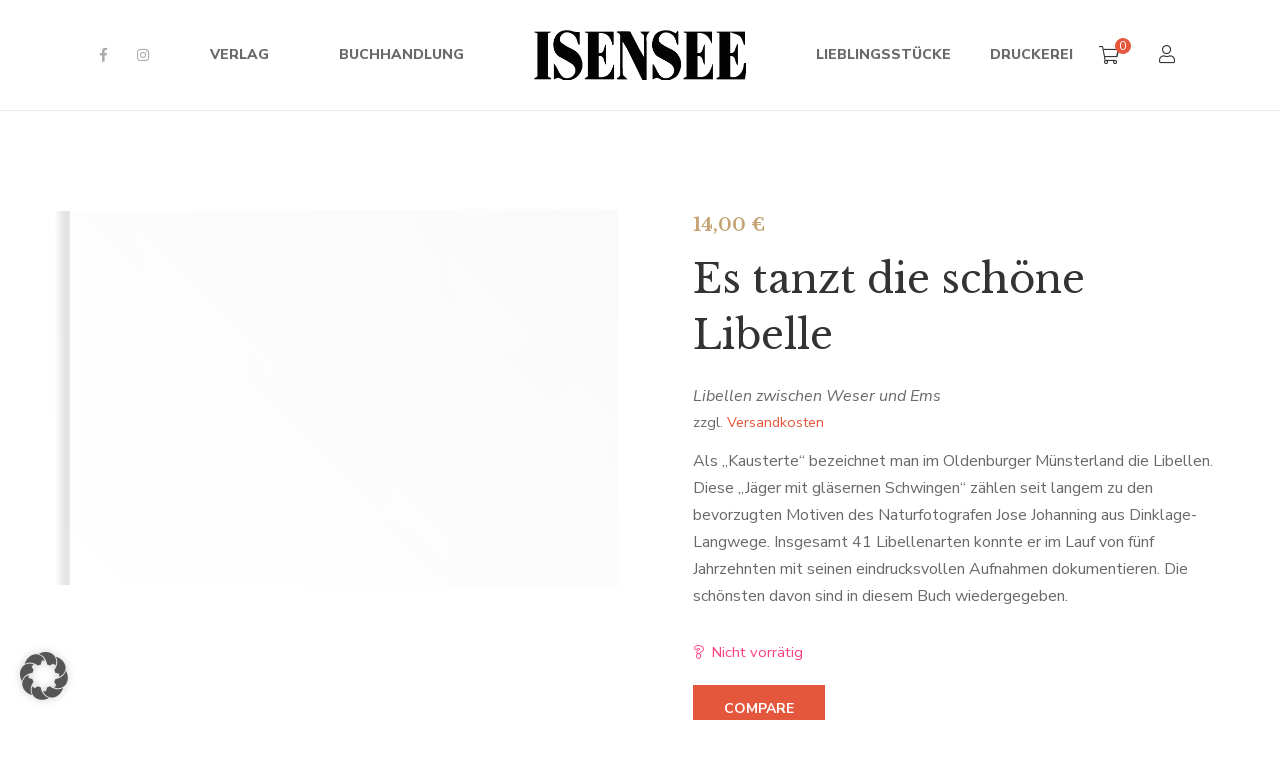

--- FILE ---
content_type: text/html; charset=UTF-8
request_url: https://www.isensee.de/product/es-tanzt-die-schoene-libelle/
body_size: 18267
content:
<!DOCTYPE html><html lang="de"><head> <script>document.documentElement.className = document.documentElement.className + ' yes-js js_active js'</script> <meta charset="UTF-8"/><meta name="viewport" content="width=device-width, initial-scale=1, maximum-scale=1"><link rel="profile" href="http://gmpg.org/xfn/11" /><link media="all" href="https://www.isensee.de/wp-content/cache/autoptimize/css/autoptimize_7121f03d9d1384b1f665832fc8094acd.css" rel="stylesheet"><link media="only screen and (max-width: 768px)" href="https://www.isensee.de/wp-content/cache/autoptimize/css/autoptimize_6fe211f8bb15af76999ce9135805d7af.css" rel="stylesheet"><title>Es tanzt die schöne Libelle &#8211; Isensee &#8211; Seit 1892</title><meta name='robots' content='max-image-preview:large' /><style>img:is([sizes="auto" i], [sizes^="auto," i]) { contain-intrinsic-size: 3000px 1500px }</style><link data-borlabs-cookie-style-blocker-id="google-fonts" data-borlabs-cookie-style-blocker-href='https://fonts.gstatic.com' crossorigin='anonymous' rel='preconnect' /><link rel="alternate" type="application/rss+xml" title="Isensee - Seit 1892 &raquo; Feed" href="https://www.isensee.de/feed/" /><link rel="alternate" type="application/rss+xml" title="Isensee - Seit 1892 &raquo; Kommentar-Feed" href="https://www.isensee.de/comments/feed/" /><link rel="alternate" type="text/calendar" title="Isensee - Seit 1892 &raquo; iCal Feed" href="https://www.isensee.de/events/?ical=1" /><link rel="alternate" type="application/rss+xml" title="Isensee - Seit 1892 &raquo; Es tanzt die schöne Libelle Kommentar-Feed" href="https://www.isensee.de/product/es-tanzt-die-schoene-libelle/feed/" /><link data-borlabs-cookie-style-blocker-id="google-fonts" rel='stylesheet' id='gsf_google-fonts-css' data-borlabs-cookie-style-blocker-href='https://fonts.googleapis.com/css?family=Libre+Baskerville%3Aregular%2C400i%2C700%7CNunito+Sans%3A300%2Cregular%2C400i%2C600%2C600i%2C700%2C700i%2C800%2C800i%2C900%2C900i&#038;subset=latin&#038;display=swap&#038;ver=6.7.1' type='text/css' media='all' /><link rel='stylesheet' id='dashicons-css' href='https://www.isensee.de/wp-includes/css/dashicons.min.css?ver=6.7.1' type='text/css' media='all' /><style id='dashicons-inline-css' type='text/css'>[data-font="Dashicons"]:before {font-family: 'Dashicons' !important;content: attr(data-icon) !important;speak: none !important;font-weight: normal !important;font-variant: normal !important;text-transform: none !important;line-height: 1 !important;font-style: normal !important;-webkit-font-smoothing: antialiased !important;-moz-osx-font-smoothing: grayscale !important;}</style><style id='wp-block-library-theme-inline-css' type='text/css'>.wp-block-audio :where(figcaption){color:#555;font-size:13px;text-align:center}.is-dark-theme .wp-block-audio :where(figcaption){color:#ffffffa6}.wp-block-audio{margin:0 0 1em}.wp-block-code{border:1px solid #ccc;border-radius:4px;font-family:Menlo,Consolas,monaco,monospace;padding:.8em 1em}.wp-block-embed :where(figcaption){color:#555;font-size:13px;text-align:center}.is-dark-theme .wp-block-embed :where(figcaption){color:#ffffffa6}.wp-block-embed{margin:0 0 1em}.blocks-gallery-caption{color:#555;font-size:13px;text-align:center}.is-dark-theme .blocks-gallery-caption{color:#ffffffa6}:root :where(.wp-block-image figcaption){color:#555;font-size:13px;text-align:center}.is-dark-theme :root :where(.wp-block-image figcaption){color:#ffffffa6}.wp-block-image{margin:0 0 1em}.wp-block-pullquote{border-bottom:4px solid;border-top:4px solid;color:currentColor;margin-bottom:1.75em}.wp-block-pullquote cite,.wp-block-pullquote footer,.wp-block-pullquote__citation{color:currentColor;font-size:.8125em;font-style:normal;text-transform:uppercase}.wp-block-quote{border-left:.25em solid;margin:0 0 1.75em;padding-left:1em}.wp-block-quote cite,.wp-block-quote footer{color:currentColor;font-size:.8125em;font-style:normal;position:relative}.wp-block-quote:where(.has-text-align-right){border-left:none;border-right:.25em solid;padding-left:0;padding-right:1em}.wp-block-quote:where(.has-text-align-center){border:none;padding-left:0}.wp-block-quote.is-large,.wp-block-quote.is-style-large,.wp-block-quote:where(.is-style-plain){border:none}.wp-block-search .wp-block-search__label{font-weight:700}.wp-block-search__button{border:1px solid #ccc;padding:.375em .625em}:where(.wp-block-group.has-background){padding:1.25em 2.375em}.wp-block-separator.has-css-opacity{opacity:.4}.wp-block-separator{border:none;border-bottom:2px solid;margin-left:auto;margin-right:auto}.wp-block-separator.has-alpha-channel-opacity{opacity:1}.wp-block-separator:not(.is-style-wide):not(.is-style-dots){width:100px}.wp-block-separator.has-background:not(.is-style-dots){border-bottom:none;height:1px}.wp-block-separator.has-background:not(.is-style-wide):not(.is-style-dots){height:2px}.wp-block-table{margin:0 0 1em}.wp-block-table td,.wp-block-table th{word-break:normal}.wp-block-table :where(figcaption){color:#555;font-size:13px;text-align:center}.is-dark-theme .wp-block-table :where(figcaption){color:#ffffffa6}.wp-block-video :where(figcaption){color:#555;font-size:13px;text-align:center}.is-dark-theme .wp-block-video :where(figcaption){color:#ffffffa6}.wp-block-video{margin:0 0 1em}:root :where(.wp-block-template-part.has-background){margin-bottom:0;margin-top:0;padding:1.25em 2.375em}</style><style id='yith-wcwl-main-inline-css' type='text/css'>:root { --rounded-corners-radius: 16px; --add-to-cart-rounded-corners-radius: 16px; --color-headers-background: #F4F4F4; --feedback-duration: 3s } 
 :root { --rounded-corners-radius: 16px; --add-to-cart-rounded-corners-radius: 16px; --color-headers-background: #F4F4F4; --feedback-duration: 3s }</style><style id='classic-theme-styles-inline-css' type='text/css'>/*! This file is auto-generated */
.wp-block-button__link{color:#fff;background-color:#32373c;border-radius:9999px;box-shadow:none;text-decoration:none;padding:calc(.667em + 2px) calc(1.333em + 2px);font-size:1.125em}.wp-block-file__button{background:#32373c;color:#fff;text-decoration:none}</style><style id='global-styles-inline-css' type='text/css'>:root{--wp--preset--aspect-ratio--square: 1;--wp--preset--aspect-ratio--4-3: 4/3;--wp--preset--aspect-ratio--3-4: 3/4;--wp--preset--aspect-ratio--3-2: 3/2;--wp--preset--aspect-ratio--2-3: 2/3;--wp--preset--aspect-ratio--16-9: 16/9;--wp--preset--aspect-ratio--9-16: 9/16;--wp--preset--color--black: #000000;--wp--preset--color--cyan-bluish-gray: #abb8c3;--wp--preset--color--white: #ffffff;--wp--preset--color--pale-pink: #f78da7;--wp--preset--color--vivid-red: #cf2e2e;--wp--preset--color--luminous-vivid-orange: #ff6900;--wp--preset--color--luminous-vivid-amber: #fcb900;--wp--preset--color--light-green-cyan: #7bdcb5;--wp--preset--color--vivid-green-cyan: #00d084;--wp--preset--color--pale-cyan-blue: #8ed1fc;--wp--preset--color--vivid-cyan-blue: #0693e3;--wp--preset--color--vivid-purple: #9b51e0;--wp--preset--gradient--vivid-cyan-blue-to-vivid-purple: linear-gradient(135deg,rgba(6,147,227,1) 0%,rgb(155,81,224) 100%);--wp--preset--gradient--light-green-cyan-to-vivid-green-cyan: linear-gradient(135deg,rgb(122,220,180) 0%,rgb(0,208,130) 100%);--wp--preset--gradient--luminous-vivid-amber-to-luminous-vivid-orange: linear-gradient(135deg,rgba(252,185,0,1) 0%,rgba(255,105,0,1) 100%);--wp--preset--gradient--luminous-vivid-orange-to-vivid-red: linear-gradient(135deg,rgba(255,105,0,1) 0%,rgb(207,46,46) 100%);--wp--preset--gradient--very-light-gray-to-cyan-bluish-gray: linear-gradient(135deg,rgb(238,238,238) 0%,rgb(169,184,195) 100%);--wp--preset--gradient--cool-to-warm-spectrum: linear-gradient(135deg,rgb(74,234,220) 0%,rgb(151,120,209) 20%,rgb(207,42,186) 40%,rgb(238,44,130) 60%,rgb(251,105,98) 80%,rgb(254,248,76) 100%);--wp--preset--gradient--blush-light-purple: linear-gradient(135deg,rgb(255,206,236) 0%,rgb(152,150,240) 100%);--wp--preset--gradient--blush-bordeaux: linear-gradient(135deg,rgb(254,205,165) 0%,rgb(254,45,45) 50%,rgb(107,0,62) 100%);--wp--preset--gradient--luminous-dusk: linear-gradient(135deg,rgb(255,203,112) 0%,rgb(199,81,192) 50%,rgb(65,88,208) 100%);--wp--preset--gradient--pale-ocean: linear-gradient(135deg,rgb(255,245,203) 0%,rgb(182,227,212) 50%,rgb(51,167,181) 100%);--wp--preset--gradient--electric-grass: linear-gradient(135deg,rgb(202,248,128) 0%,rgb(113,206,126) 100%);--wp--preset--gradient--midnight: linear-gradient(135deg,rgb(2,3,129) 0%,rgb(40,116,252) 100%);--wp--preset--font-size--small: 13px;--wp--preset--font-size--medium: 20px;--wp--preset--font-size--large: 36px;--wp--preset--font-size--x-large: 42px;--wp--preset--spacing--20: 0.44rem;--wp--preset--spacing--30: 0.67rem;--wp--preset--spacing--40: 1rem;--wp--preset--spacing--50: 1.5rem;--wp--preset--spacing--60: 2.25rem;--wp--preset--spacing--70: 3.38rem;--wp--preset--spacing--80: 5.06rem;--wp--preset--shadow--natural: 6px 6px 9px rgba(0, 0, 0, 0.2);--wp--preset--shadow--deep: 12px 12px 50px rgba(0, 0, 0, 0.4);--wp--preset--shadow--sharp: 6px 6px 0px rgba(0, 0, 0, 0.2);--wp--preset--shadow--outlined: 6px 6px 0px -3px rgba(255, 255, 255, 1), 6px 6px rgba(0, 0, 0, 1);--wp--preset--shadow--crisp: 6px 6px 0px rgba(0, 0, 0, 1);}:where(.is-layout-flex){gap: 0.5em;}:where(.is-layout-grid){gap: 0.5em;}body .is-layout-flex{display: flex;}.is-layout-flex{flex-wrap: wrap;align-items: center;}.is-layout-flex > :is(*, div){margin: 0;}body .is-layout-grid{display: grid;}.is-layout-grid > :is(*, div){margin: 0;}:where(.wp-block-columns.is-layout-flex){gap: 2em;}:where(.wp-block-columns.is-layout-grid){gap: 2em;}:where(.wp-block-post-template.is-layout-flex){gap: 1.25em;}:where(.wp-block-post-template.is-layout-grid){gap: 1.25em;}.has-black-color{color: var(--wp--preset--color--black) !important;}.has-cyan-bluish-gray-color{color: var(--wp--preset--color--cyan-bluish-gray) !important;}.has-white-color{color: var(--wp--preset--color--white) !important;}.has-pale-pink-color{color: var(--wp--preset--color--pale-pink) !important;}.has-vivid-red-color{color: var(--wp--preset--color--vivid-red) !important;}.has-luminous-vivid-orange-color{color: var(--wp--preset--color--luminous-vivid-orange) !important;}.has-luminous-vivid-amber-color{color: var(--wp--preset--color--luminous-vivid-amber) !important;}.has-light-green-cyan-color{color: var(--wp--preset--color--light-green-cyan) !important;}.has-vivid-green-cyan-color{color: var(--wp--preset--color--vivid-green-cyan) !important;}.has-pale-cyan-blue-color{color: var(--wp--preset--color--pale-cyan-blue) !important;}.has-vivid-cyan-blue-color{color: var(--wp--preset--color--vivid-cyan-blue) !important;}.has-vivid-purple-color{color: var(--wp--preset--color--vivid-purple) !important;}.has-black-background-color{background-color: var(--wp--preset--color--black) !important;}.has-cyan-bluish-gray-background-color{background-color: var(--wp--preset--color--cyan-bluish-gray) !important;}.has-white-background-color{background-color: var(--wp--preset--color--white) !important;}.has-pale-pink-background-color{background-color: var(--wp--preset--color--pale-pink) !important;}.has-vivid-red-background-color{background-color: var(--wp--preset--color--vivid-red) !important;}.has-luminous-vivid-orange-background-color{background-color: var(--wp--preset--color--luminous-vivid-orange) !important;}.has-luminous-vivid-amber-background-color{background-color: var(--wp--preset--color--luminous-vivid-amber) !important;}.has-light-green-cyan-background-color{background-color: var(--wp--preset--color--light-green-cyan) !important;}.has-vivid-green-cyan-background-color{background-color: var(--wp--preset--color--vivid-green-cyan) !important;}.has-pale-cyan-blue-background-color{background-color: var(--wp--preset--color--pale-cyan-blue) !important;}.has-vivid-cyan-blue-background-color{background-color: var(--wp--preset--color--vivid-cyan-blue) !important;}.has-vivid-purple-background-color{background-color: var(--wp--preset--color--vivid-purple) !important;}.has-black-border-color{border-color: var(--wp--preset--color--black) !important;}.has-cyan-bluish-gray-border-color{border-color: var(--wp--preset--color--cyan-bluish-gray) !important;}.has-white-border-color{border-color: var(--wp--preset--color--white) !important;}.has-pale-pink-border-color{border-color: var(--wp--preset--color--pale-pink) !important;}.has-vivid-red-border-color{border-color: var(--wp--preset--color--vivid-red) !important;}.has-luminous-vivid-orange-border-color{border-color: var(--wp--preset--color--luminous-vivid-orange) !important;}.has-luminous-vivid-amber-border-color{border-color: var(--wp--preset--color--luminous-vivid-amber) !important;}.has-light-green-cyan-border-color{border-color: var(--wp--preset--color--light-green-cyan) !important;}.has-vivid-green-cyan-border-color{border-color: var(--wp--preset--color--vivid-green-cyan) !important;}.has-pale-cyan-blue-border-color{border-color: var(--wp--preset--color--pale-cyan-blue) !important;}.has-vivid-cyan-blue-border-color{border-color: var(--wp--preset--color--vivid-cyan-blue) !important;}.has-vivid-purple-border-color{border-color: var(--wp--preset--color--vivid-purple) !important;}.has-vivid-cyan-blue-to-vivid-purple-gradient-background{background: var(--wp--preset--gradient--vivid-cyan-blue-to-vivid-purple) !important;}.has-light-green-cyan-to-vivid-green-cyan-gradient-background{background: var(--wp--preset--gradient--light-green-cyan-to-vivid-green-cyan) !important;}.has-luminous-vivid-amber-to-luminous-vivid-orange-gradient-background{background: var(--wp--preset--gradient--luminous-vivid-amber-to-luminous-vivid-orange) !important;}.has-luminous-vivid-orange-to-vivid-red-gradient-background{background: var(--wp--preset--gradient--luminous-vivid-orange-to-vivid-red) !important;}.has-very-light-gray-to-cyan-bluish-gray-gradient-background{background: var(--wp--preset--gradient--very-light-gray-to-cyan-bluish-gray) !important;}.has-cool-to-warm-spectrum-gradient-background{background: var(--wp--preset--gradient--cool-to-warm-spectrum) !important;}.has-blush-light-purple-gradient-background{background: var(--wp--preset--gradient--blush-light-purple) !important;}.has-blush-bordeaux-gradient-background{background: var(--wp--preset--gradient--blush-bordeaux) !important;}.has-luminous-dusk-gradient-background{background: var(--wp--preset--gradient--luminous-dusk) !important;}.has-pale-ocean-gradient-background{background: var(--wp--preset--gradient--pale-ocean) !important;}.has-electric-grass-gradient-background{background: var(--wp--preset--gradient--electric-grass) !important;}.has-midnight-gradient-background{background: var(--wp--preset--gradient--midnight) !important;}.has-small-font-size{font-size: var(--wp--preset--font-size--small) !important;}.has-medium-font-size{font-size: var(--wp--preset--font-size--medium) !important;}.has-large-font-size{font-size: var(--wp--preset--font-size--large) !important;}.has-x-large-font-size{font-size: var(--wp--preset--font-size--x-large) !important;}
:where(.wp-block-post-template.is-layout-flex){gap: 1.25em;}:where(.wp-block-post-template.is-layout-grid){gap: 1.25em;}
:where(.wp-block-columns.is-layout-flex){gap: 2em;}:where(.wp-block-columns.is-layout-grid){gap: 2em;}
:root :where(.wp-block-pullquote){font-size: 1.5em;line-height: 1.6;}</style><link rel='stylesheet' id='gsf_admin-bar-css' href='https://www.isensee.de/wp-content/plugins/auteur-framework/assets/css/admin-bar.min.css?ver=4.0' type='text/css' media='all' /><style id='smart-search-inline-css' type='text/css'>.ysm-search-widget-1 .search-field[type="search"]{border-width:1px;}.ysm-search-widget-1 .smart-search-suggestions .smart-search-post-icon{width:155px;}.ysm-search-widget-1 .smart-search-suggestions{border-color:#ffffff;}.ysm-search-widget-1 .smart-search-view-all{color:#000000;}.widget_product_search.ysm-active .smart-search-suggestions .smart-search-post-icon{width:50px;}.widget_search.ysm-active .smart-search-suggestions .smart-search-post-icon{width:50px;}</style><style id='woocommerce-inline-inline-css' type='text/css'>.woocommerce form .form-row .required { visibility: visible; }</style><link rel='stylesheet' id='borlabs-cookie-custom-css' href='https://www.isensee.de/wp-content/cache/autoptimize/css/autoptimize_single_71adf284331164218f4632415ec10a83.css?ver=3.3.23-103' type='text/css' media='all' /><style id='woocommerce-gzd-layout-inline-css' type='text/css'>.woocommerce-checkout .shop_table { background-color: #ffffff; } .product p.deposit-packaging-type { font-size: 1.2em !important; } p.woocommerce-shipping-destination { display: none; }
                .wc-gzd-nutri-score-value-a {
                    background: url(https://www.isensee.de/wp-content/plugins/woocommerce-germanized/assets/images/nutri-score-a.svg) no-repeat;
                }
                .wc-gzd-nutri-score-value-b {
                    background: url(https://www.isensee.de/wp-content/plugins/woocommerce-germanized/assets/images/nutri-score-b.svg) no-repeat;
                }
                .wc-gzd-nutri-score-value-c {
                    background: url(https://www.isensee.de/wp-content/plugins/woocommerce-germanized/assets/images/nutri-score-c.svg) no-repeat;
                }
                .wc-gzd-nutri-score-value-d {
                    background: url(https://www.isensee.de/wp-content/plugins/woocommerce-germanized/assets/images/nutri-score-d.svg) no-repeat;
                }
                .wc-gzd-nutri-score-value-e {
                    background: url(https://www.isensee.de/wp-content/plugins/woocommerce-germanized/assets/images/nutri-score-e.svg) no-repeat;
                }</style><style id='gsf_main-inline-css' type='text/css'>body {
				background-color: #fff !important
			}			.main-header {
				background-color: #fff !important
			}			.main-header .header-sticky.affix {
				background-color: #fff !important
			}			.mobile-header {
				background-color: #fff !important
			}			.mobile-header .header-sticky.affix {
				background-color: #fff !important
			}				.site-loading {
					background-color: #fff !important;
				}				.main-header.header-4 .primary-menu {
					background-color: #fff !important;
				}				#popup-canvas-menu .modal-content {
					background-color: #fff !important;
				}				.main-header.header-4 .header-sticky.affix.primary-menu {
					background-color: #fff !important;
				}				.main-menu .sub-menu {
					background-color: #fff !important;
				}                            .top-drawer-content {
                                                            padding-top: 10px;                            padding-bottom: 10px;
                            }                            .header-inner {
                                                            padding-left: 100px;                            padding-right: 100px;
                            }                            @media (min-width: 1200px) {
                                #primary-content {
                                                                padding-left: 0px;                            padding-right: 0px;                            padding-top: 100px;                            padding-bottom: 100px;
                                }
                            }                            @media (min-width: 1200px) {
                                .gsf-catalog-full-width .woocommerce-custom-wrap > .container, .gsf-catalog-full-width #gf-filter-content > .container, .gsf-catalog-full-width .clear-filter-wrap > .container {
                                                                padding-left: 100px;                            padding-right: 100px;
                                }
                            }                        @media (max-width: 1199px) {
                            #primary-content {
                                                            padding-left: 0px;                            padding-right: 0px;                            padding-top: 50px;                            padding-bottom: 50px;
                            }
                        }
                .embed-responsive-thumbnail:before,    
                .thumbnail-size-thumbnail:before {
                    padding-top: 100%;
                }                .embed-responsive-medium:before,    
                .thumbnail-size-medium:before {
                    padding-top: 100%;
                }                .embed-responsive-large:before,    
                .thumbnail-size-large:before {
                    padding-top: 100%;
                }                .embed-responsive-1536x1536:before,    
                .thumbnail-size-1536x1536:before {
                    padding-top: 100%;
                }                .embed-responsive-2048x2048:before,    
                .thumbnail-size-2048x2048:before {
                    padding-top: 100%;
                }                .embed-responsive-woocommerce_gallery_thumbnail:before,    
                .thumbnail-size-woocommerce_gallery_thumbnail:before {
                    padding-top: 100%;
                }                .embed-responsive-yith-woocompare-image:before,    
                .thumbnail-size-yith-woocompare-image:before {
                    padding-top: 70%;
                }.vc_custom_1542014395452{background-color: #f4f3ec !important;}.vc_custom_1620909328485{padding-top: 7px !important;}.vc_custom_1542868671272{background-image: url(https://www.isensee.de/wp-content/uploads/2018/11/404-background.jpg?id=554) !important;background-position: center !important;background-repeat: no-repeat !important;background-size: cover !important;}.vc_custom_1542868309203{background-color: #ffffff !important;}.vc_custom_1542869141622{margin-top: 20px !important;margin-right: 20px !important;margin-bottom: 20px !important;margin-left: 20px !important;border-top-width: 1px !important;border-right-width: 1px !important;border-bottom-width: 1px !important;border-left-width: 1px !important;padding-bottom: 48px !important;border-left-color: #e4e2d8 !important;border-left-style: solid !important;border-right-color: #e4e2d8 !important;border-right-style: solid !important;border-top-color: #e4e2d8 !important;border-top-style: solid !important;border-bottom-color: #e4e2d8 !important;border-bottom-style: solid !important;}.vc_custom_1613255529700{margin-top: 32px !important;margin-bottom: 18px !important;}.vc_custom_1613255523164{margin-bottom: 45px !important;}.vc_custom_1613255597078{margin-right: 15px !important;margin-left: 15px !important;}            .product-author-wrap .author-avatar-wrap:after {
              background-image: url('https://www.isensee.de/wp-content/themes/g5plus-auteur/assets/images/diagonal-stripes.png');
            }

            .single-author-info .single-author-thumbnail .author-thumbnail-inner:before {
              background-image: url('https://www.isensee.de/wp-content/themes/g5plus-auteur/assets/images/diagonal-stripes-01.png');
            }.woocommerce-checkout  .woocommerce #billing_address_1, #billing_address_2, #billing_first_name, #billing_last_name, #billing_company, #billing_country, #billing_city, #billing_postcode, #billing_email, #billing_phone, #billing_state, #order_comments, #shipping_first_name,
    #shipping_last_name,
    #shipping_company,
    #shipping_country,
    #shipping_address_1,
    #shipping_address_2,
    #shipping_city,
    #shipping_state,
    #shipping_postcode,
    #account_username,
    #account_password
{
color:black;
}</style> <script type="text/javascript" src="https://www.isensee.de/wp-includes/js/jquery/jquery.min.js?ver=3.7.1" id="jquery-core-js"></script> <script type="text/javascript" id="wc-add-to-cart-js-extra">var wc_add_to_cart_params = {"ajax_url":"\/wp-admin\/admin-ajax.php","wc_ajax_url":"\/?wc-ajax=%%endpoint%%","i18n_view_cart":"Warenkorb anzeigen","cart_url":"https:\/\/www.isensee.de\/warenkorb\/","is_cart":"","cart_redirect_after_add":"no"};</script> <script type="text/javascript" id="wc-single-product-js-extra">var wc_single_product_params = {"i18n_required_rating_text":"Bitte w\u00e4hle eine Bewertung","i18n_rating_options":["1 von 5\u00a0Sternen","2 von 5\u00a0Sternen","3 von 5\u00a0Sternen","4 von 5\u00a0Sternen","5 von 5\u00a0Sternen"],"i18n_product_gallery_trigger_text":"Bildergalerie im Vollbildmodus anzeigen","review_rating_required":"no","flexslider":{"rtl":false,"animation":"slide","smoothHeight":true,"directionNav":false,"controlNav":"thumbnails","slideshow":false,"animationSpeed":500,"animationLoop":false,"allowOneSlide":false},"zoom_enabled":"1","zoom_options":[],"photoswipe_enabled":"1","photoswipe_options":{"shareEl":false,"closeOnScroll":false,"history":false,"hideAnimationDuration":0,"showAnimationDuration":0},"flexslider_enabled":"1"};</script> <script type="text/javascript" id="woocommerce-js-extra">var woocommerce_params = {"ajax_url":"\/wp-admin\/admin-ajax.php","wc_ajax_url":"\/?wc-ajax=%%endpoint%%","i18n_password_show":"Passwort anzeigen","i18n_password_hide":"Passwort ausblenden"};</script> <script data-no-optimize="1" data-no-minify="1" data-cfasync="false" type="text/javascript" src="https://www.isensee.de/wp-content/cache/autoptimize/js/autoptimize_single_7c191a945fae670f4d056b142aa7fab9.js?ver=3.3.23-78" id="borlabs-cookie-config-js"></script> <script type="text/javascript" id="wc-gzd-unit-price-observer-queue-js-extra">var wc_gzd_unit_price_observer_queue_params = {"ajax_url":"\/wp-admin\/admin-ajax.php","wc_ajax_url":"\/?wc-ajax=%%endpoint%%","refresh_unit_price_nonce":"74160d0302"};</script> <script type="text/javascript" id="wc-gzd-unit-price-observer-js-extra">var wc_gzd_unit_price_observer_params = {"wrapper":".product","price_selector":{"p.price":{"is_total_price":false,"is_primary_selector":true,"quantity_selector":""}},"replace_price":"1","product_id":"9856","price_decimal_sep":",","price_thousand_sep":".","qty_selector":"input.quantity, input.qty","refresh_on_load":""};</script> <script></script><link rel="https://api.w.org/" href="https://www.isensee.de/wp-json/" /><link rel="alternate" title="JSON" type="application/json" href="https://www.isensee.de/wp-json/wp/v2/product/9856" /><link rel="EditURI" type="application/rsd+xml" title="RSD" href="https://www.isensee.de/xmlrpc.php?rsd" /><meta name="generator" content="WordPress 6.7.1" /><meta name="generator" content="WooCommerce 10.3.7" /><link rel="canonical" href="https://www.isensee.de/product/es-tanzt-die-schoene-libelle/" /><link rel='shortlink' href='https://www.isensee.de/?p=9856' /><link rel="alternate" title="oEmbed (JSON)" type="application/json+oembed" href="https://www.isensee.de/wp-json/oembed/1.0/embed?url=https%3A%2F%2Fwww.isensee.de%2Fproduct%2Fes-tanzt-die-schoene-libelle%2F" /><link rel="alternate" title="oEmbed (XML)" type="text/xml+oembed" href="https://www.isensee.de/wp-json/oembed/1.0/embed?url=https%3A%2F%2Fwww.isensee.de%2Fproduct%2Fes-tanzt-die-schoene-libelle%2F&#038;format=xml" /><meta name="tec-api-version" content="v1"><meta name="tec-api-origin" content="https://www.isensee.de"><link rel="alternate" href="https://www.isensee.de/wp-json/tribe/events/v1/" /><style>.gf-event-style-01 article .event-item-inner .tribe-events-list-event-title{font-size: 20px;line-height: 1.41;margin-top: 5px}

.wps-form {
    width: 100%;
    margin: 0 auto;
}
.wps-form-row {
    display: flex;
    flex-direction: column;
    width: 100%;
}
.wps-form-row .wpcf7-form-control {
    width: 100%;
}
.wps-form-column {
    flex: 1;
    padding: 0.5rem 0;
    width: 100%;
}
	
#accept-buchhandlung
{
    outline: 2px solid #f00 !important;
}
	
#accept-liebling
{
    outline: 2px solid #f00 !important;
}
	
#accept-presse
{
    outline: 2px solid #f00 !important;
}
	
#accept-autoren
{
    outline: 2px solid #f00 !important;
}
	
#accept-druck
{
    outline: 2px solid #f00 !important;
}
	
/* Notebook / Desktop */
@media only screen and ( min-width: 48em ) { 
    .wps-form-row {
        flex-direction: row;
    }
    .wps-form-column {
        padding: 0.5rem 1rem;
    }
}</style><style type="text/css" id="g5plus-custom-css"></style><style type="text/css" id="g5plus-custom-js"></style><noscript><style>.woocommerce-product-gallery{ opacity: 1 !important; }</style></noscript><meta name="generator" content="Powered by WPBakery Page Builder - drag and drop page builder for WordPress."/><meta name="generator" content="Powered by Slider Revolution 6.7.16 - responsive, Mobile-Friendly Slider Plugin for WordPress with comfortable drag and drop interface." /><link rel="icon" href="https://www.isensee.de/wp-content/uploads/2021/02/cropped-favicon-32x32.png" sizes="32x32" /><link rel="icon" href="https://www.isensee.de/wp-content/uploads/2021/02/cropped-favicon-192x192.png" sizes="192x192" /><link rel="apple-touch-icon" href="https://www.isensee.de/wp-content/uploads/2021/02/cropped-favicon-180x180.png" /><meta name="msapplication-TileImage" content="https://www.isensee.de/wp-content/uploads/2021/02/cropped-favicon-270x270.png" /> <script>function setREVStartSize(e){
			//window.requestAnimationFrame(function() {
				window.RSIW = window.RSIW===undefined ? window.innerWidth : window.RSIW;
				window.RSIH = window.RSIH===undefined ? window.innerHeight : window.RSIH;
				try {
					var pw = document.getElementById(e.c).parentNode.offsetWidth,
						newh;
					pw = pw===0 || isNaN(pw) || (e.l=="fullwidth" || e.layout=="fullwidth") ? window.RSIW : pw;
					e.tabw = e.tabw===undefined ? 0 : parseInt(e.tabw);
					e.thumbw = e.thumbw===undefined ? 0 : parseInt(e.thumbw);
					e.tabh = e.tabh===undefined ? 0 : parseInt(e.tabh);
					e.thumbh = e.thumbh===undefined ? 0 : parseInt(e.thumbh);
					e.tabhide = e.tabhide===undefined ? 0 : parseInt(e.tabhide);
					e.thumbhide = e.thumbhide===undefined ? 0 : parseInt(e.thumbhide);
					e.mh = e.mh===undefined || e.mh=="" || e.mh==="auto" ? 0 : parseInt(e.mh,0);
					if(e.layout==="fullscreen" || e.l==="fullscreen")
						newh = Math.max(e.mh,window.RSIH);
					else{
						e.gw = Array.isArray(e.gw) ? e.gw : [e.gw];
						for (var i in e.rl) if (e.gw[i]===undefined || e.gw[i]===0) e.gw[i] = e.gw[i-1];
						e.gh = e.el===undefined || e.el==="" || (Array.isArray(e.el) && e.el.length==0)? e.gh : e.el;
						e.gh = Array.isArray(e.gh) ? e.gh : [e.gh];
						for (var i in e.rl) if (e.gh[i]===undefined || e.gh[i]===0) e.gh[i] = e.gh[i-1];
											
						var nl = new Array(e.rl.length),
							ix = 0,
							sl;
						e.tabw = e.tabhide>=pw ? 0 : e.tabw;
						e.thumbw = e.thumbhide>=pw ? 0 : e.thumbw;
						e.tabh = e.tabhide>=pw ? 0 : e.tabh;
						e.thumbh = e.thumbhide>=pw ? 0 : e.thumbh;
						for (var i in e.rl) nl[i] = e.rl[i]<window.RSIW ? 0 : e.rl[i];
						sl = nl[0];
						for (var i in nl) if (sl>nl[i] && nl[i]>0) { sl = nl[i]; ix=i;}
						var m = pw>(e.gw[ix]+e.tabw+e.thumbw) ? 1 : (pw-(e.tabw+e.thumbw)) / (e.gw[ix]);
						newh =  (e.gh[ix] * m) + (e.tabh + e.thumbh);
					}
					var el = document.getElementById(e.c);
					if (el!==null && el) el.style.height = newh+"px";
					el = document.getElementById(e.c+"_wrapper");
					if (el!==null && el) {
						el.style.height = newh+"px";
						el.style.display = "block";
					}
				} catch(e){
					console.log("Failure at Presize of Slider:" + e)
				}
			//});
		  };</script> <style type="text/css" id="gsf-custom-css"></style><style type="text/css" id="wp-custom-css">.lieblings-font{font-family: "Cookie";
font-size: 24px;}

.lieblings-heading{font-family: "Cookie";
font-size: 64px;}

.smart-search-post-price {
    float: left;
    font-size: 20px;
    color: #e1573b;
    font-weight: 700;
}
.smart-search-view-all-holder>a {
  	color: #fff !important;
    height: 30px;
    line-height: 30px;
    background: #e1573b;
    text-align: center;
    width: 300px;
    margin-left: auto;
    border-radius: 7px;
    margin-bottom: 20px;
    margin-right: 20px;
	z-index: 999;
}
.smart-search-view-all-holder>a:hover {
	color: #fff!important;
}
.smart-search-results  {
	border-radius: 20px;
	z-index: 999;
	background: #fff !important;
 }
.wc_payment_method.payment_method_paypal label  {
	    display: flex;
    align-items: center;
    justify-content: space-between;
}
#order_review input[name="terms"] {
	display:none !important;
}
.customFooter img[title="Banner_Neustart-Kultur"] {
	filter:invert(1) grayscale(1) brightness(1.5);
}

.customFooter .align-oend .wpb_text_column.wpb_content_element {
	margin-bottom: 2rem !important;
 
}
.customFooter .wpb_text_column.wpb_content_element p  {
	color: #fff;
}
.customFooter .align-oend .wpb_wrapper {
	display:flex;
	flex-direction: column;
	align-items: flex-end;
}
.customFooter .widget-title{
	color: #fff;
}
.customFooter .footer-bottom br{
	display:none;
} 
.tnp-subscription input[type=checkbox] {
 		max-width: inherit;
    background: #fff;
    border: 1px solid #e4573d;
}</style><noscript><style>.wpb_animate_when_almost_visible { opacity: 1; }</style></noscript></head><body class="product-template-default single single-product postid-9856 wp-embed-responsive theme-g5plus-auteur woocommerce woocommerce-page woocommerce-no-js tribe-no-js chrome no-sidebar wpb-js-composer js-comp-ver-7.8 vc_responsive"><div id="gf-wrapper" class="gf-skin skin-light"><header data-layout="header-6" data-responsive-breakpoint="1199" data-navigation="70" data-sticky-type="scroll_up" class="main-header header-6 navigation-1"><div class="header-wrap gf-border-bottom border-color header-sticky header-full-width"><div class="container"><div class="header-inner d-flex align-items-center x-nav-menu-container"><nav class="primary-menu d-flex align-items-center"><ul class="header-customize header-customize-left gf-inline d-flex align-items-center"><li class="customize-social-networks"><ul class="gf-social-icon gf-inline"><li class="social-facebook"> <a class="transition03" target="_blank" title="Facebook" href="https://www.facebook.com/Isenseelieblingsstuecke"><i class="fab fa-facebook-f"></i>Facebook</a></li><li class="social-instagram"> <a class="transition03" target="_blank" title="Instagram" href="https://www.instagram.com/isensee_buchhandlung_verlag/"><i class="fab fa-instagram"></i>Instagram</a></li></ul></li></ul><div class="primary-menu-inner d-flex align-items-center"><div class="left-menu d-flex align-items-center"><ul id="left-menu" class="main-menu clearfix sub-menu-left d-flex x-nav-menu"><li id="menu-item-9869" class="menu-item menu-item-type-post_type menu-item-object-page menu-item-9869" data-transition="x-fadeInUp"><a class="x-menu-link"  href="https://www.isensee.de/verlag/"><span class='x-menu-link-text'>Verlag</span></a></li><li id="menu-item-9870" class="menu-item menu-item-type-post_type menu-item-object-page menu-item-9870" data-transition="x-fadeInUp"><a class="x-menu-link"  href="https://www.isensee.de/buchhandlung/"><span class='x-menu-link-text'>Buchhandlung</span></a></li></ul></div></div></nav><div class="logo-header d-flex align-items-center"> <a class="main-logo gsf-link" href="https://www.isensee.de/" title="Isensee &#8211; Seit 1892-Verlag &#8211; Buchhandlung &#8211; Lieblingsstücke &#8211; Druckerei"> <noscript><img  src="https://www.isensee.de/wp-content/uploads/2021/02/Logo.png" alt="Isensee &#8211; Seit 1892-Verlag &#8211; Buchhandlung &#8211; Lieblingsstücke &#8211; Druckerei"></noscript><img class="lazyload"  src='data:image/svg+xml,%3Csvg%20xmlns=%22http://www.w3.org/2000/svg%22%20viewBox=%220%200%20210%20140%22%3E%3C/svg%3E' data-src="https://www.isensee.de/wp-content/uploads/2021/02/Logo.png" alt="Isensee &#8211; Seit 1892-Verlag &#8211; Buchhandlung &#8211; Lieblingsstücke &#8211; Druckerei"> </a></div><nav class="primary-menu d-flex align-items-center"><div class="right-menu d-flex align-items-center"><ul id="right-menu" class="main-menu clearfix sub-menu-right d-flex x-nav-menu"><li id="menu-item-9872" class="menu-item menu-item-type-post_type menu-item-object-page menu-item-9872" data-transition="x-fadeInUp"><a class="x-menu-link"  href="https://www.isensee.de/lieblingsstuecke/"><span class='x-menu-link-text'>Lieblingsstücke</span></a></li><li id="menu-item-9871" class="menu-item menu-item-type-post_type menu-item-object-page menu-item-9871" data-transition="x-fadeInUp"><a class="x-menu-link"  href="https://www.isensee.de/druckerei/"><span class='x-menu-link-text'>Druckerei</span></a></li></ul></div><ul class="header-customize header-customize-right gf-inline d-flex align-items-center"><li class="customize-shopping-cart"><div class="header-customize-item item-shopping-cart fold-out hover woocommerce"><div class="widget_shopping_cart_content"><div class="shopping-cart-icon"><div class="subtotal-info-wrapper"> <span class="total-item">0 Artikel</span> - <span class="woocommerce-Price-amount amount"><bdi>0,00&nbsp;<span class="woocommerce-Price-currencySymbol">&euro;</span></bdi></span></div><div class="icon"> <a href="https://www.isensee.de/warenkorb/"> <span>0</span> <i class="fal fa-shopping-cart"></i> </a></div></div><div class="shopping-cart-list drop-shadow"><ul class="cart_list product_list_widget "><li class="empty">Keine Produkte im Warenkorb</li></ul></div></div></div></li><li class="customize-my-account"><div class="header-customize-item item-my-account fold-out hover"> <a href="https://www.isensee.de/mein-konto/" class="gsf-link transition03"
 title="Mein Konto"><i class="fal fa-user"></i></a></div></li></ul></nav></div></div></div></header><header  class="mobile-header header-1"><div class="mobile-header-wrap gf-border-bottom border-color"><div class="container"><div class="mobile-header-inner clearfix d-flex align-items-center"><div class="mobile-header-menu"><div data-off-canvas="true" data-off-canvas-target="#mobile-navigation-wrapper" data-off-canvas-position="left"
 class="gf-toggle-icon"><span></span></div></div><div class="mobile-logo-header align-items-center d-flex"> <a class="gsf-link main-logo" href="https://www.isensee.de/" title="Isensee &#8211; Seit 1892-Verlag &#8211; Buchhandlung &#8211; Lieblingsstücke &#8211; Druckerei"> <noscript><img  src="https://www.isensee.de/wp-content/uploads/2021/02/Logo.png" alt="Isensee &#8211; Seit 1892-Verlag &#8211; Buchhandlung &#8211; Lieblingsstücke &#8211; Druckerei"></noscript><img class="lazyload"  src='data:image/svg+xml,%3Csvg%20xmlns=%22http://www.w3.org/2000/svg%22%20viewBox=%220%200%20210%20140%22%3E%3C/svg%3E' data-src="https://www.isensee.de/wp-content/uploads/2021/02/Logo.png" alt="Isensee &#8211; Seit 1892-Verlag &#8211; Buchhandlung &#8211; Lieblingsstücke &#8211; Druckerei"> </a></div><ul class="header-customize header-customize-mobile gf-inline d-flex align-items-center"><li class="customize-social-networks"><ul class="gf-social-icon gf-inline"><li class="social-facebook"> <a class="transition03" target="_blank" title="Facebook" href="https://www.facebook.com/Isenseelieblingsstuecke"><i class="fab fa-facebook-f"></i>Facebook</a></li><li class="social-instagram"> <a class="transition03" target="_blank" title="Instagram" href="https://www.instagram.com/isensee_buchhandlung_verlag/"><i class="fab fa-instagram"></i>Instagram</a></li></ul></li><li class="customize-shopping-cart"><div class="header-customize-item item-shopping-cart fold-out hover woocommerce"><div class="widget_shopping_cart_content"><div class="shopping-cart-icon"><div class="subtotal-info-wrapper"> <span class="total-item">0 Artikel</span> - <span class="woocommerce-Price-amount amount"><bdi>0,00&nbsp;<span class="woocommerce-Price-currencySymbol">&euro;</span></bdi></span></div><div class="icon"> <a href="https://www.isensee.de/warenkorb/"> <span>0</span> <i class="fal fa-shopping-cart"></i> </a></div></div><div class="shopping-cart-list drop-shadow"><ul class="cart_list product_list_widget "><li class="empty">Keine Produkte im Warenkorb</li></ul></div></div></div></li><li class="customize-my-account"><div class="header-customize-item item-my-account fold-out hover"> <a href="https://www.isensee.de/mein-konto/" class="gsf-link transition03"
 title="Mein Konto"><i class="fal fa-user"></i></a></div></li></ul></div></div></div></header><div id="wrapper-content" class="clearfix "><div id="primary-content" class=""><div class="container clearfix"><div class="row clearfix"><div class="col-lg-12"><div class="gsf-product-wrap clearfix"><div class="woocommerce-notices-wrapper"></div><div id="product-9856" class="product-single-layout-01 author-disable product type-product post-9856 status-publish first outofstock product_cat-isensee-nordwest shipping-taxable purchasable product-type-simple"><div class="woocommerce-product-gallery woocommerce-product-gallery--without-images woocommerce-product-gallery--columns-4 images"
 data-columns="4" style="opacity: 0; transition: opacity .25s ease-in-out;"><div class="bpfw-images"><figure class="woocommerce-product-gallery__wrapper bpfw-flip-wrapper"> <noscript><img src="https://www.isensee.de/wp-content/uploads/woocommerce-placeholder-600x600.png" alt="Awaiting product image" class="wp-post-image" /></noscript><img src='data:image/svg+xml,%3Csvg%20xmlns=%22http://www.w3.org/2000/svg%22%20viewBox=%220%200%20210%20140%22%3E%3C/svg%3E' data-src="https://www.isensee.de/wp-content/uploads/woocommerce-placeholder-600x600.png" alt="Awaiting product image" class="lazyload wp-post-image" /><div class="bpfw-flip bpfw-flip-front"><noscript><img src="https://www.isensee.de/wp-content/uploads/woocommerce-placeholder-600x600.png" alt="Awaiting product image" class="wp-post-image" /></noscript><img src='data:image/svg+xml,%3Csvg%20xmlns=%22http://www.w3.org/2000/svg%22%20viewBox=%220%200%20210%20140%22%3E%3C/svg%3E' data-src="https://www.isensee.de/wp-content/uploads/woocommerce-placeholder-600x600.png" alt="Awaiting product image" class="lazyload wp-post-image" /></div><div class="bpfw-flip bpfw-flip-first-page"></div><div class="bpfw-flip bpfw-flip-second-page"></div><div class="bpfw-flip bpfw-flip-side"></div><div class="bpfw-flip bpfw-flip-side-paper"></div></figure><div class="bpfw-btn-action"></div></div></div><div class="summary entry-summary"><p class="price"><span class="woocommerce-Price-amount amount"><bdi>14,00&nbsp;<span class="woocommerce-Price-currencySymbol">&euro;</span></bdi></span></p><h1 class="product_title entry-title">Es tanzt die schöne Libelle</h1><i id="product-subtitle-9856" class="product-subtitle subtitle-9856">Libellen zwischen Weser und Ems</i><div class="legal-price-info"><p class="wc-gzd-additional-info"> <span class="wc-gzd-additional-info shipping-costs-info">zzgl. <a href="https://www.isensee.de/versandarten/" target="_blank">Versandkosten</a></span></p></div><div class="woocommerce-product-details__short-description"><p>Als &#8222;Kausterte&#8220; bezeichnet man im Oldenburger Münsterland die Libellen. Diese &#8222;Jäger mit gläsernen Schwingen&#8220; zählen seit langem zu den bevorzugten Motiven des Naturfotografen Jose Johanning aus Dinklage-Langwege. Insgesamt 41 Libellenarten konnte er im Lauf von fünf Jahrzehnten mit seinen eindrucksvollen Aufnahmen dokumentieren. Die schönsten davon sind in diesem Buch wiedergegeben.</p></div><p class="stock out-of-stock">Nicht vorrätig</p> <a
 href="https://www.isensee.de?action=yith-woocompare-add-product&#038;id=9856"
 class="compare button  "
 data-product_id="9856"
 target="_self"
 rel="nofollow"
 > <span class="label"> Compare </span> </a><div class="product_meta"> <span class="posted_in"><label>Autoren</label> <a href="https://www.isensee.de/product-author/carsten-ritzau/" rel="tag">Carsten Ritzau</a>, <a href="https://www.isensee.de/product-author/etta-bengen/" rel="tag">Etta Bengen</a></span> <span class="sku_wrapper"><label>ISBN:</label> <span class="sku">978-3-89995-450-0</span></span> <span class="posted_in"><label>Kategorie:</label> <a href="https://www.isensee.de/product-category/isensee-nordwest/" rel="tag"> Isensee Nordwest</a></span> <span>Erscheinungsdatum: </span>2007<span>Auflage: </span>1<span>Ausführung: </span>110 Seiten, 62 farbige Abb., Broschur<span>Reihe: </span>Band 54</div><div class="gf-product-share"> <span class="gf-product-share-title">Share</span><ul class="gf-social-icon gf-inline"><li class="facebook"> <a class="gsf-link " href="https://www.facebook.com/sharer.php?u=https%3A%2F%2Fwww.isensee.de%2Fproduct%2Fes-tanzt-die-schoene-libelle%2F" data-delay="1" data-toggle="tooltip" title="Facebook" target="_blank" rel="nofollow"> <i class="fab fa-facebook-f"></i> </a></li></ul></div></div><div class="clearfix"></div><div class="woocommerce-tabs wc-tabs-wrapper"><ul class="tabs wc-tabs" role="tablist"><li role="presentation" class="description_tab" id="tab-title-description"> <a href="#tab-description" role="tab" aria-controls="tab-description"> Beschreibung </a></li><li role="presentation" class="reviews_tab" id="tab-title-reviews"> <a href="#tab-reviews" role="tab" aria-controls="tab-reviews"> Rezensionen (0) </a></li></ul><div class="woocommerce-Tabs-panel woocommerce-Tabs-panel--description panel entry-content wc-tab" id="tab-description" role="tabpanel" aria-labelledby="tab-title-description"></div><div class="woocommerce-Tabs-panel woocommerce-Tabs-panel--reviews panel entry-content wc-tab" id="tab-reviews" role="tabpanel" aria-labelledby="tab-title-reviews"><div id="reviews" class="woocommerce-Reviews"><div id="comments"><h2 class="woocommerce-Reviews-title"> Rezensionen</h2><p class="woocommerce-noreviews">Es gibt noch keine Rezensionen.</p></div><div id="review_form_wrapper"><div id="review_form"><div id="respond" class="comment-respond"> <span id="reply-title" class="comment-reply-title" role="heading" aria-level="3">Schreibe die erste Rezension für „Es tanzt die schöne Libelle“ <small><a rel="nofollow" id="cancel-comment-reply-link" href="/product/es-tanzt-die-schoene-libelle/#respond" style="display:none;">Antworten abbrechen</a></small></span><form action="https://www.isensee.de/wp-comments-post.php" method="post" id="commentform" class="comment-form" novalidate><p class="comment-notes"><span id="email-notes">Deine E-Mail-Adresse wird nicht veröffentlicht.</span> <span class="required-field-message">Erforderliche Felder sind mit <span class="required">*</span> markiert</span></p><div class="comment-form-rating"><label for="rating" id="comment-form-rating-label">Deine Bewertung</label><select name="rating" id="rating" required><option value="">Bewertung&hellip;</option><option value="5">Perfekt</option><option value="4">Gut</option><option value="3">Durchschnittlich</option><option value="2">Passabel</option><option value="1">Sehr schlecht</option> </select></div><p class="comment-form-comment"><label for="comment">Deine Rezension&nbsp;<span class="required">*</span></label><textarea id="comment" name="comment" cols="45" rows="8" required></textarea></p><p class="comment-form-author"><label for="author">Name&nbsp;<span class="required">*</span></label><input id="author" name="author" type="text" autocomplete="name" value="" size="30" required /></p><p class="comment-form-email"><label for="email">E-Mail&nbsp;<span class="required">*</span></label><input id="email" name="email" type="email" autocomplete="email" value="" size="30" required /></p><p class="comment-form-cookies-consent"><input id="wp-comment-cookies-consent" name="wp-comment-cookies-consent" type="checkbox" value="yes" /> <label for="wp-comment-cookies-consent">Meinen Namen, meine E-Mail-Adresse und meine Website in diesem Browser für die nächste Kommentierung speichern.</label></p><p class="form-submit"><input name="submit" type="submit" id="submit" class="submit" value="Senden" /> <input type='hidden' name='comment_post_ID' value='9856' id='comment_post_ID' /> <input type='hidden' name='comment_parent' id='comment_parent' value='0' /></p></form></div></div></div><div class="clear"></div></div></div></div></div></div></div></div></div></div></div><footer class="main-footer-wrapper"><div class="wpb-content-wrapper"><div class="lazyload customFooter" data-bg="https://www.isensee.de/wp-content/uploads/2021/09/footer_background_80.jpg?id=10876" style="background-image: url(data:image/svg+xml,%3Csvg%20xmlns=%22http://www.w3.org/2000/svg%22%20viewBox=%220%200%20500%20300%22%3E%3C/svg%3E) !important;background-position: center !important;background-repeat: no-repeat !important;background-size: cover !important;}"><div class="vc_row wpb_row vc_row-fluid footer-top vc_row-o-equal-height vc_row-flex"><div class="gf-row-inner gf-container container"> <br /><div class="md-mg-bottom-30 col-mb-12 vc_col-md-6 vc_col-xs-12 wpb_column vc_column_container vc_col-sm-6"><div class="vc_column-inner"><div class="wpb_wrapper"><br /><div  class="wpb_widgetised_column wpb_content_element"><div class="wpb_wrapper"><aside id="text-2" class="widget widget_text"><h4 class="widget-title"><span>Kontakt</span></h4><div class="textwidget"><div class="primary-font fs-15 disable-color" style="max-width: 215px;"><table style="height: 191px;" border="0" width="210" cellspacing="0" cellpadding="0"><tbody><tr><td class="barkontakt"><noscript><img decoding="async" src="https://www.isensee.de/t.gif" alt="" width="1" height="1" border="0" /></noscript><img class="lazyload" decoding="async" src='data:image/svg+xml,%3Csvg%20xmlns=%22http://www.w3.org/2000/svg%22%20viewBox=%220%200%201%201%22%3E%3C/svg%3E' data-src="https://www.isensee.de/t.gif" alt="" width="1" height="1" border="0" /></td><td class="barkontakt" colspan="2" valign="TOP">Florian Isensee GmbH</p><p>Haarenstraße 20<br /> 26122 Oldenburg</p><p style="margin-bottom: 11px;">Tel.: 0441 361424-0<br /> Fax: 0441 17872<br /> <a class="barkontakt" href="mailto:verlag@isensee.de">verlag@isensee.de</a></p></td></tr></tbody></table></div></div></aside></div></div> <br /><div class="gf-social-networks vc_custom_1620909328485 gsf-social-696ec7c65bcab"><ul class="gf-social-icon gf-inline"><li class="social-facebook"> <a class="transition03" target="_blank" title="Facebook" href="https://www.facebook.com/Isenseelieblingsstuecke"><i class="fab fa-facebook-f"></i>Facebook</a></li><li class="social-instagram"> <a class="transition03" target="_blank" title="Instagram" href="https://www.instagram.com/isensee_buchhandlung_verlag/"><i class="fab fa-instagram"></i>Instagram</a></li><li class="social-youTube"> <a class="transition03" target="_blank" title="YouTube" href="https://www.youtube.com/channel/UCJ_gXaRLd_FCh_zYNenJyBg"><i class="fab fa-youtube"></i>YouTube</a></li></ul></div><br /><div  class="wpb_single_image wpb_content_element vc_align_left wpb_content_element"><figure class="wpb_wrapper vc_figure"> <a href="https://www.oldenburgs-gute-adressen.de/" target="_blank" class="vc_single_image-wrapper   vc_box_border_grey"><noscript><img decoding="async" width="120" height="48" src="https://www.isensee.de/wp-content/uploads/2021/05/button_gute_adressen.png" class="vc_single_image-img attachment-thumbnail" alt="" title="button_gute_adressen" /></noscript><img decoding="async" width="120" height="48" src='data:image/svg+xml,%3Csvg%20xmlns=%22http://www.w3.org/2000/svg%22%20viewBox=%220%200%20120%2048%22%3E%3C/svg%3E' data-src="https://www.isensee.de/wp-content/uploads/2021/05/button_gute_adressen.png" class="lazyload vc_single_image-img attachment-thumbnail" alt="" title="button_gute_adressen" /></a></figure></div> <br /></div></div></div><div class="md-mg-bottom-30 col-mb-12 vc_col-md-6 vc_col-xs-12 align-oend wpb_column vc_column_container vc_col-sm-6"><div class="vc_column-inner"><div class="wpb_wrapper"><br /><div class="wpb_text_column wpb_content_element" ><div class="wpb_wrapper"><p style="text-align: center;">Gefördert von der Beauftragten der Bundesregierung für Kultur und Medien</p></div></div><div  class="wpb_single_image wpb_content_element vc_align_left wpb_content_element"><figure class="wpb_wrapper vc_figure"> <a href="https://www.kulturstaatsministerin.de/DE/startseite/startseite_node.html" target="_blank" class="vc_single_image-wrapper   vc_box_border_grey"></a></figure></div> <br /> <small style="background: #575757; display: inline-block; padding: 5px 10px; border-radius: 12px; font-size: 12px; color: #fff;">🔧 Backend Solutions &amp; Server Maintenance by <a href="https://wwwagency.de/" target="_blank" rel="noopener" style="color: #fff;font-weight: bold;">wwwagency.de</a></small><br /></div></div></div><br /></div></div> <br /><div class="vc_row wpb_row vc_row-fluid footer-bottom"><div class="gf-row-inner gf-container container"> <br /><div class="wpb_column vc_column_container vc_col-sm-6"><div class="vc_column-inner"><div class="wpb_wrapper"><br /><div  class="wpb_widgetised_column wpb_content_element"><div class="wpb_wrapper"><aside id="text-6" class="widget widget_text"><div class="textwidget"><p><a href="https://www.isensee.de/impressum/" target="_blank" rel="noopener">Impressum   </a><a href="https://www.isensee.de/datenschutzerklaerung/" target="_blank" rel="noopener">Datenschutzerklärung</a>   <a href="https://www.isensee.de/anfahrt/">Anfahrt</a></p></div></aside></div></div> <br /></div></div></div><br /><div class="wpb_column vc_column_container vc_col-sm-6"><div class="vc_column-inner"><div class="wpb_wrapper"><br /><div  class="wpb_widgetised_column wpb_content_element text-right sm-text-left"><div class="wpb_wrapper"><aside id="text-3" class="widget widget_text"><div class="textwidget"><p class="mg-top-5 mg-bottom-0 text-italic primary-font fs-14 disable-color">© 2024 Florian Isensee GmbH</p></div></aside></div></div> <br /></div></div></div><br /></div></div></div></div></footer></div> <a class="back-to-top" href="javascript:;"> <i class="fa fa-angle-up"></i> </a> <script>window.RS_MODULES = window.RS_MODULES || {};
			window.RS_MODULES.modules = window.RS_MODULES.modules || {};
			window.RS_MODULES.waiting = window.RS_MODULES.waiting || [];
			window.RS_MODULES.defered = false;
			window.RS_MODULES.moduleWaiting = window.RS_MODULES.moduleWaiting || {};
			window.RS_MODULES.type = 'compiled';</script> <script>( function ( body ) {
			'use strict';
			body.className = body.className.replace( /\btribe-no-js\b/, 'tribe-js' );
		} )( document.body );</script> <script>jQuery("style#g5plus-custom-css").append("   ");</script><script>jQuery("style#g5plus-custom-js").append("   ");</script><script type="module" src="https://www.isensee.de/wp-content/plugins/borlabs-cookie/assets/javascript/borlabs-cookie.min.js?ver=3.3.23" id="borlabs-cookie-core-js-module" data-cfasync="false" data-no-minify="1" data-no-optimize="1"></script> <script type="application/ld+json">{"@context":"https:\/\/schema.org\/","@type":"Product","@id":"https:\/\/www.isensee.de\/product\/es-tanzt-die-schoene-libelle\/#product","name":"Es tanzt die sch\u00f6ne Libelle","url":"https:\/\/www.isensee.de\/product\/es-tanzt-die-schoene-libelle\/","description":"Als \"Kausterte\" bezeichnet man im Oldenburger M\u00fcnsterland die Libellen. Diese \"J\u00e4ger mit gl\u00e4sernen Schwingen\" z\u00e4hlen seit langem zu den bevorzugten Motiven des Naturfotografen Jose Johanning aus Dinklage-Langwege. Insgesamt 41 Libellenarten konnte er im Lauf von f\u00fcnf Jahrzehnten mit seinen eindrucksvollen Aufnahmen dokumentieren. Die sch\u00f6nsten davon sind in diesem Buch wiedergegeben.","sku":"978-3-89995-450-0","offers":[{"@type":"Offer","priceSpecification":[{"@type":"UnitPriceSpecification","price":"14.00","priceCurrency":"EUR","valueAddedTaxIncluded":false,"validThrough":"2027-12-31"}],"priceValidUntil":"2027-12-31","availability":"https:\/\/schema.org\/OutOfStock","url":"https:\/\/www.isensee.de\/product\/es-tanzt-die-schoene-libelle\/","seller":{"@type":"Organization","name":"Isensee - Seit 1892","url":"https:\/\/www.isensee.de"}}]}</script><div data-nosnippet data-borlabs-cookie-consent-required='true' id='BorlabsCookieBox'></div><div id='BorlabsCookieWidget' class='brlbs-cmpnt-container'></div><script>var tribe_l10n_datatables = {"aria":{"sort_ascending":": activate to sort column ascending","sort_descending":": activate to sort column descending"},"length_menu":"Show _MENU_ entries","empty_table":"No data available in table","info":"Showing _START_ to _END_ of _TOTAL_ entries","info_empty":"Showing 0 to 0 of 0 entries","info_filtered":"(filtered from _MAX_ total entries)","zero_records":"No matching records found","search":"Search:","all_selected_text":"All items on this page were selected. ","select_all_link":"Select all pages","clear_selection":"Clear Selection.","pagination":{"all":"All","next":"Next","previous":"Previous"},"select":{"rows":{"0":"","_":": Selected %d rows","1":": Selected 1 row"}},"datepicker":{"dayNames":["Sonntag","Montag","Dienstag","Mittwoch","Donnerstag","Freitag","Samstag"],"dayNamesShort":["So.","Mo.","Di.","Mi.","Do.","Fr.","Sa."],"dayNamesMin":["S","M","D","M","D","F","S"],"monthNames":["Januar","Februar","M\u00e4rz","April","Mai","Juni","Juli","August","September","Oktober","November","Dezember"],"monthNamesShort":["Januar","Februar","M\u00e4rz","April","Mai","Juni","Juli","August","September","Oktober","November","Dezember"],"monthNamesMin":["Jan.","Feb.","M\u00e4rz","Apr.","Mai","Juni","Juli","Aug.","Sep.","Okt.","Nov.","Dez."],"nextText":"Next","prevText":"Prev","currentText":"Today","closeText":"Done","today":"Today","clear":"Clear"}};</script><script type="text/html" id="wpb-modifications">window.wpbCustomElement = 1;</script><noscript><style>.lazyload{display:none;}</style></noscript><script data-noptimize="1">window.lazySizesConfig=window.lazySizesConfig||{};window.lazySizesConfig.loadMode=1;</script><script async data-noptimize="1" src='https://www.isensee.de/wp-content/plugins/autoptimize/classes/external/js/lazysizes.min.js?ao_version=3.1.14'></script> <div id="photoswipe-fullscreen-dialog" class="pswp" tabindex="-1" role="dialog" aria-modal="true" aria-hidden="true" aria-label="Bildschirmfüllendes Bild"><div class="pswp__bg"></div><div class="pswp__scroll-wrap"><div class="pswp__container"><div class="pswp__item"></div><div class="pswp__item"></div><div class="pswp__item"></div></div><div class="pswp__ui pswp__ui--hidden"><div class="pswp__top-bar"><div class="pswp__counter"></div> <button class="pswp__button pswp__button--zoom" aria-label="Vergrößern/Verkleinern"></button> <button class="pswp__button pswp__button--fs" aria-label="Vollbildmodus wechseln"></button> <button class="pswp__button pswp__button--share" aria-label="Teilen"></button> <button class="pswp__button pswp__button--close" aria-label="Schließen (Esc)"></button><div class="pswp__preloader"><div class="pswp__preloader__icn"><div class="pswp__preloader__cut"><div class="pswp__preloader__donut"></div></div></div></div></div><div class="pswp__share-modal pswp__share-modal--hidden pswp__single-tap"><div class="pswp__share-tooltip"></div></div> <button class="pswp__button pswp__button--arrow--left" aria-label="Zurück (linke Pfeiltaste)"></button> <button class="pswp__button pswp__button--arrow--right" aria-label="Weiter (rechte Pfeiltaste)"></button><div class="pswp__caption"><div class="pswp__caption__center"></div></div></div></div></div> <script type='text/javascript'>(function () {
			var c = document.body.className;
			c = c.replace(/woocommerce-no-js/, 'woocommerce-js');
			document.body.className = c;
		})();</script> <div id="mobile-navigation-wrapper" class="mobile-navigation-wrapper canvas-sidebar-wrapper"><div class="canvas-sidebar-inner"><form role="search" method="get" class="search-form" action="https://www.isensee.de/"> <input type="search" class="search-field" placeholder="Suche &hellip;" value="" name="s" /> <button type="submit" class="search-submit"><i class="fal fa-search"></i></button></form><ul id="mobile-menu" class="mobile-menu gf-menu-vertical"><li id="menu-item-9875" class="menu-item menu-item-type-post_type menu-item-object-page menu-item-9875"><a class="x-menu-link"  href="https://www.isensee.de/verlag/"><span class='x-menu-link-text'>Verlag</span></a></li><li id="menu-item-9876" class="menu-item menu-item-type-post_type menu-item-object-page menu-item-9876"><a class="x-menu-link"  href="https://www.isensee.de/buchhandlung/"><span class='x-menu-link-text'>Buchhandlung</span></a></li><li id="menu-item-9874" class="menu-item menu-item-type-post_type menu-item-object-page menu-item-9874"><a class="x-menu-link"  href="https://www.isensee.de/lieblingsstuecke/"><span class='x-menu-link-text'>Lieblingsstücke</span></a></li><li id="menu-item-9873" class="menu-item menu-item-type-post_type menu-item-object-page menu-item-9873"><a class="x-menu-link"  href="https://www.isensee.de/druckerei/"><span class='x-menu-link-text'>Druckerei</span></a></li></ul></div></div><div class="canvas-overlay"></div><div id="yith-woocompare-preview-bar" class=""><div class="container"><header><p>Select at least 2 products<br />to compare</p></header><div class="content"></div><footer> <a href="https://www.isensee.de?action=yith-woocompare-view-table&amp;iframe=yes" class="yith-woocompare-open button "> View comparison </a></footer></div></div> <script type="text/template" id="tmpl-variation-template"><div class="woocommerce-variation-description">{{{ data.variation.variation_description }}}</div>
	<div class="woocommerce-variation-price">{{{ data.variation.price_html }}}</div>
	<div class="woocommerce-variation-availability">{{{ data.variation.availability_html }}}</div></script> <script type="text/template" id="tmpl-unavailable-variation-template"><p role="alert">Dieses Produkt ist leider nicht verfügbar. Bitte wähle eine andere Kombination.</p></script> <style id='rs-plugin-settings-inline-css' type='text/css'>#rs-demo-id {}</style> <script type="text/javascript" id="jquery-yith-wcwl-js-extra">var yith_wcwl_l10n = {"ajax_url":"\/wp-admin\/admin-ajax.php","redirect_to_cart":"no","yith_wcwl_button_position":"shortcode","multi_wishlist":"","hide_add_button":"1","enable_ajax_loading":"","ajax_loader_url":"https:\/\/www.isensee.de\/wp-content\/plugins\/yith-woocommerce-wishlist\/assets\/images\/ajax-loader-alt.svg","remove_from_wishlist_after_add_to_cart":"1","is_wishlist_responsive":"1","time_to_close_prettyphoto":"3000","fragments_index_glue":".","reload_on_found_variation":"1","mobile_media_query":"768","labels":{"cookie_disabled":"We are sorry, but this feature is available only if cookies on your browser are enabled.","added_to_cart_message":"<div class=\"woocommerce-notices-wrapper\"><div class=\"woocommerce-message\" role=\"alert\">Product added to cart successfully<\/div><\/div>"},"actions":{"add_to_wishlist_action":"add_to_wishlist","remove_from_wishlist_action":"remove_from_wishlist","reload_wishlist_and_adding_elem_action":"reload_wishlist_and_adding_elem","load_mobile_action":"load_mobile","delete_item_action":"delete_item","save_title_action":"save_title","save_privacy_action":"save_privacy","load_fragments":"load_fragments"},"nonce":{"add_to_wishlist_nonce":"c5f74d5892","remove_from_wishlist_nonce":"d5307c3cdf","reload_wishlist_and_adding_elem_nonce":"78abb01aae","load_mobile_nonce":"a0333f0530","delete_item_nonce":"552a4dda1e","save_title_nonce":"d692a0640a","save_privacy_nonce":"8e64144315","load_fragments_nonce":"c56ebc294b"},"redirect_after_ask_estimate":"","ask_estimate_redirect_url":"https:\/\/www.isensee.de"};</script> <script type="text/javascript" src="https://www.isensee.de/wp-includes/js/dist/hooks.min.js?ver=4d63a3d491d11ffd8ac6" id="wp-hooks-js"></script> <script type="text/javascript" src="https://www.isensee.de/wp-includes/js/dist/i18n.min.js?ver=5e580eb46a90c2b997e6" id="wp-i18n-js"></script> <script type="text/javascript" id="wp-i18n-js-after">wp.i18n.setLocaleData( { 'text direction\u0004ltr': [ 'ltr' ] } );</script> <script type="text/javascript" id="contact-form-7-js-translations">( function( domain, translations ) {
	var localeData = translations.locale_data[ domain ] || translations.locale_data.messages;
	localeData[""].domain = domain;
	wp.i18n.setLocaleData( localeData, domain );
} )( "contact-form-7", {"translation-revision-date":"2025-10-26 03:28:49+0000","generator":"GlotPress\/4.0.3","domain":"messages","locale_data":{"messages":{"":{"domain":"messages","plural-forms":"nplurals=2; plural=n != 1;","lang":"de"},"This contact form is placed in the wrong place.":["Dieses Kontaktformular wurde an der falschen Stelle platziert."],"Error:":["Fehler:"]}},"comment":{"reference":"includes\/js\/index.js"}} );</script> <script type="text/javascript" id="contact-form-7-js-before">var wpcf7 = {
    "api": {
        "root": "https:\/\/www.isensee.de\/wp-json\/",
        "namespace": "contact-form-7\/v1"
    },
    "cached": 1
};</script> <script type="text/javascript" id="gpl_main-js-extra">var gpl_variable = {"ajax_url":"https:\/\/www.isensee.de\/wp-admin\/admin-ajax.php"};</script> <script type="text/javascript" id="wpascript-js-after">wpa_field_info = {"wpa_field_name":"ilgcsb2231","wpa_field_value":431413,"wpa_add_test":"no"}</script> <script type="text/javascript" id="smart-search-general-js-extra">var ysm_L10n = {"restUrl":"https:\/\/www.isensee.de\/wp-json\/ysm\/v1\/search?","searchPageUrl":"https:\/\/www.isensee.de\/","enable_product_search":"1","enable_search":"1","custom_1_char_count":"3","custom_1_no_results_text":"Keine Ergebnisse","custom_1_loader_icon":"https:\/\/www.isensee.de\/wp-content\/plugins\/smart-ajax-product-search\/assets\/images\/loader1.gif","custom_1_prevent_bad_queries":"","custom_1_popup_height":"521","product_char_count":"3","product_no_results_text":"Keine Ergebnisse","product_loader_icon":"https:\/\/www.isensee.de\/wp-content\/plugins\/smart-ajax-product-search\/assets\/images\/loader1.gif","product_prevent_bad_queries":"","product_popup_height":"400","char_count":"3","no_results_text":"Keine Ergebnisse","loader_icon":"https:\/\/www.isensee.de\/wp-content\/plugins\/smart-ajax-product-search\/assets\/images\/loader1.gif","prevent_bad_queries":"","popup_height":"400"};</script> <script type="text/javascript" id="newsletter-js-extra">var newsletter_data = {"action_url":"https:\/\/www.isensee.de\/wp-admin\/admin-ajax.php"};</script> <script data-borlabs-cookie-script-blocker-handle="sourcebuster-js" data-borlabs-cookie-script-blocker-id="wc-sourcebuster" type="text/template" data-borlabs-cookie-script-blocker-src="https://www.isensee.de/wp-content/plugins/woocommerce/assets/js/sourcebuster/sourcebuster.min.js?ver=10.3.7" id="sourcebuster-js-js"></script><script type="text/javascript" id="wc-order-attribution-js-extra">var wc_order_attribution = {"params":{"lifetime":1.0e-5,"session":30,"base64":false,"ajaxurl":"https:\/\/www.isensee.de\/wp-admin\/admin-ajax.php","prefix":"wc_order_attribution_","allowTracking":true},"fields":{"source_type":"current.typ","referrer":"current_add.rf","utm_campaign":"current.cmp","utm_source":"current.src","utm_medium":"current.mdm","utm_content":"current.cnt","utm_id":"current.id","utm_term":"current.trm","utm_source_platform":"current.plt","utm_creative_format":"current.fmt","utm_marketing_tactic":"current.tct","session_entry":"current_add.ep","session_start_time":"current_add.fd","session_pages":"session.pgs","session_count":"udata.vst","user_agent":"udata.uag"}};</script> <script data-borlabs-cookie-script-blocker-handle="wc-order-attribution" data-borlabs-cookie-script-blocker-id="wc-order-attribution" type="text/template" data-borlabs-cookie-script-blocker-src="https://www.isensee.de/wp-content/plugins/woocommerce/assets/js/frontend/order-attribution.min.js?ver=10.3.7" id="wc-order-attribution-js"></script> <script type="text/javascript" id="gsf_woocommerce-swatches-js-extra">var woocommerce_swatches_var = {"price_selector":".price","localization":{"add_to_cart_text":"Zum Warenkorb hinzuf\u00fcgen","read_more_text":"Weiterlesen","select_options_text":"W\u00e4hlen Sie Optionen"}};</script> <script type="text/javascript" id="gsf_main-js-extra">var g5plus_variable = {"ajax_url":"https:\/\/www.isensee.de\/wp-admin\/admin-ajax.php","theme_url":"https:\/\/www.isensee.de\/wp-content\/themes\/g5plus-auteur\/","site_url":"https:\/\/www.isensee.de","pretty_tabs_more_text":"Mehr"};</script> <script type="text/javascript" id="yith-woocompare-main-js-extra">var yith_woocompare = {"actions":{"view":"yith-woocompare-view-table","add":"yith-woocompare-add-product","remove":"yith-woocompare-remove-product","reload":"yith-woocompare-reload-compare"},"nonces":{"add":"d909ee77fe","remove":"d5534f747b","reload":"a1eddf2e57"},"ajaxurl":"\/?wc-ajax=%%endpoint%%","added_label":"Added to compare","table_title":"Product Comparison","auto_open":"1","loader":"https:\/\/www.isensee.de\/wp-content\/plugins\/yith-woocommerce-compare\/assets\/images\/loader.gif","button_text":"Compare","cookie_name":"YITH_WooCompare_Products_List","close_label":"Close","selector_for_custom_label_compare_button":".product_title","custom_label_for_compare_button":"","force_showing_popup":"","settings":{"width":"80%","height":"80%"}};</script> <script type="text/javascript" id="wp-util-js-extra">var _wpUtilSettings = {"ajax":{"url":"\/wp-admin\/admin-ajax.php"}};</script> <script type="text/javascript" id="wc-add-to-cart-variation-js-extra">var wc_add_to_cart_variation_params = {"wc_ajax_url":"\/?wc-ajax=%%endpoint%%","i18n_no_matching_variations_text":"Es entsprechen leider keine Produkte deiner Auswahl. Bitte w\u00e4hle eine andere Kombination.","i18n_make_a_selection_text":"Bitte w\u00e4hle die Produktoptionen, bevor du den Artikel in den Warenkorb legst.","i18n_unavailable_text":"Dieses Produkt ist leider nicht verf\u00fcgbar. Bitte w\u00e4hle eine andere Kombination.","i18n_reset_alert_text":"Deine Auswahl wurde zur\u00fcckgesetzt. Bitte w\u00e4hle Produktoptionen aus, bevor du den Artikel in den Warenkorb legst."};</script> <script type="text/javascript" id="wc-gzd-add-to-cart-variation-js-extra">var wc_gzd_add_to_cart_variation_params = {"wrapper":".product","price_selector":"p.price","replace_price":"1"};</script> <script></script><script>jQuery("style#gsf-custom-css").append("           .gsf-social-696ec7c65bcab li {            margin-right: 40px !important;        }        @media (min-width: 992px) and (max-width: 1199px) {            .gsf-social-696ec7c65bcab li {                margin-right: 30px !important;            }        }        @media (min-width: 768px) and (max-width: 991px) {            .gsf-social-696ec7c65bcab li {                margin-right: 25px !important;            }        }        @media (min-width: 576px) and (max-width: 767px) {            .gsf-social-696ec7c65bcab li {                margin-right: 20px !important;            }        }        @media (max-width: 575px) {            .gsf-social-696ec7c65bcab li {                margin-right: 15px !important;            }        }");</script><svg style="position: absolute; width: 0; height: 0; overflow: hidden;visibility: hidden; opacity: 0;" version="1.1" xmlns="http://www.w3.org/2000/svg"> <defs> <symbol id="icon-eye" viewBox="0 0 98.48 98.48"> <path d="M97.204,45.788c-0.865-1.02-21.537-24.945-47.963-24.945c-26.427,0-47.098,23.925-47.965,24.946 c-1.701,2-1.701,4.902,0.001,6.904c0.866,1.02,21.537,24.944,47.964,24.944c26.426,0,47.098-23.926,47.964-24.946 C98.906,50.691,98.906,47.789,97.204,45.788z M57.313,35.215c1.777-0.97,4.255,0.143,5.534,2.485 c1.279,2.343,0.875,5.029-0.902,5.999c-1.776,0.971-4.255-0.143-5.535-2.485C55.132,38.871,55.535,36.185,57.313,35.215z M49.241,68.969c-18.46,0-33.995-14.177-39.372-19.729c3.631-3.75,11.898-11.429,22.567-16.021 c-2.081,3.166-3.301,6.949-3.301,11.021c0,11.104,9.001,20.105,20.105,20.105s20.106-9.001,20.106-20.105 c0-4.072-1.219-7.855-3.3-11.021C76.715,37.812,84.981,45.49,88.612,49.24C83.235,54.795,67.7,68.969,49.241,68.969z"/> </symbol> <symbol id="icon-back-arrow" viewBox="0 0 31.058 31.058"> <path d="M22.85,25.421h-7.321c-0.49,0-0.887-0.397-0.887-0.888c0-0.49,0.398-0.888,0.887-0.888h7.321 c3.547,0,6.433-2.886,6.433-6.434c0-3.547-2.886-6.434-6.433-6.434H3.03l1.852,1.852c0.173,0.174,0.26,0.4,0.26,0.628 c0,0.227-0.087,0.454-0.26,0.627c-0.346,0.347-0.908,0.347-1.254,0L0.26,10.519l-0.002-0.001c0,0,0-0.001-0.001-0.002 c0,0-0.001,0-0.002-0.001c0,0-0.001-0.001-0.002-0.002c0.001,0-0.001-0.001-0.001-0.001c-0.001-0.001-0.001-0.001-0.001-0.001 c-0.001,0-0.002-0.001-0.002-0.002l0,0c-0.109-0.112-0.184-0.249-0.222-0.395l0-0.001c-0.009-0.035-0.016-0.07-0.021-0.107l0,0 l0-0.002v-0.001l0,0c-0.019-0.15,0-0.306,0.06-0.452C0.114,9.44,0.181,9.341,0.265,9.259l3.363-3.363 c0.347-0.346,0.908-0.346,1.254,0c0.347,0.347,0.347,0.908,0,1.255L3.03,9.004H22.85c4.526,0,8.208,3.683,8.208,8.208 C31.058,21.739,27.376,25.421,22.85,25.421z"/> </symbol> <symbol id="icon-minus-sign" viewBox="0 0 290.658 290.658"> <rect y="139.474" width="290.658" height="11.711"/> </symbol> <symbol id="icon-plus-sign" viewBox="0 0 290.658 290.658"> <rect y="139.474" width="290.658" height="11.711"/> <rect x="139.474" width="11.711" height="290.658"/> </symbol> </defs> </svg><script defer src="https://www.isensee.de/wp-content/cache/autoptimize/js/autoptimize_410fcb0b65440241c2bc701c9247a879.js"></script></body></html> 